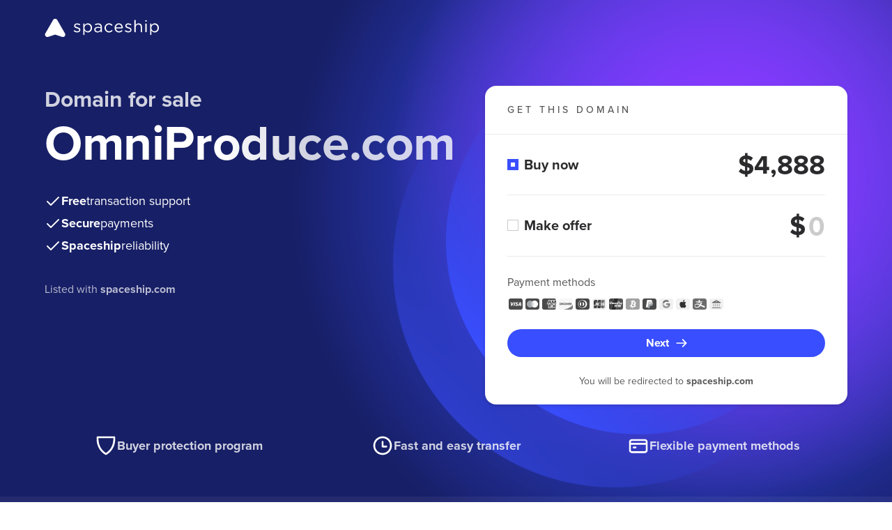

--- FILE ---
content_type: image/svg+xml
request_url: https://forsale.spaceship-cdn.com/static/version/0.29.1/assets/fonts/regular-cross.svg
body_size: -242
content:
<?xml version="1.0" encoding="utf-8"?><svg xmlns="http://www.w3.org/2000/svg" viewBox="0 0 24 24"><path fill="#2b2b2d" d="M18.707 17.293a.999.999 0 1 1-1.414 1.414L12 13.414l-5.293 5.293a.997.997 0 0 1-1.414 0 .999.999 0 0 1 0-1.414L10.586 12 5.293 6.707a.999.999 0 1 1 1.414-1.414L12 10.586l5.293-5.293a.999.999 0 1 1 1.414 1.414L13.414 12l5.293 5.293Z" /></svg>